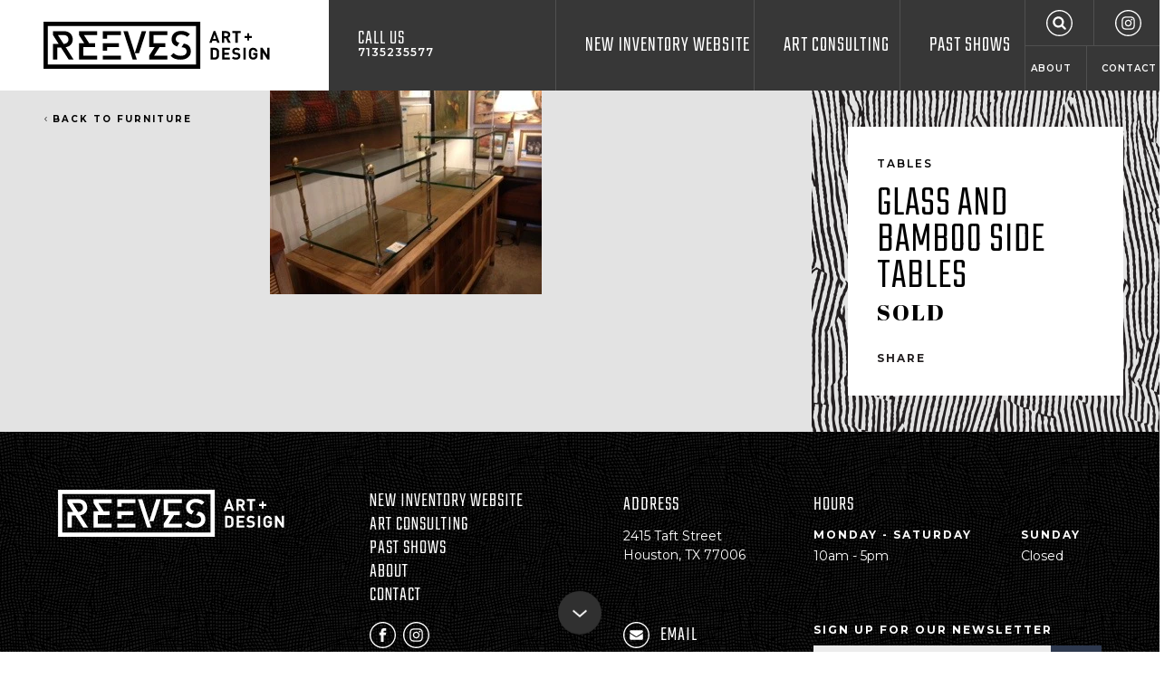

--- FILE ---
content_type: text/html; charset=utf-8
request_url: https://reevesartgalleryhouston.com/product/glass-and-bamboo-end-tables
body_size: 5437
content:
<!DOCTYPE html>
<html lang="en-US" class="no-js mobileMenuClosed" data-token="CRAFT_CSRF_TOKEN" data-token-val="PrTi_KOzgK9WBPn~jAiXGBsf0BgS2lwNvjOiOlb1">
<head><meta name="viewport" content="width=device-width,initial-scale=1"><link href="https://fonts.googleapis.com/css?family=Abril+Fatface|Montserrat:400,600,700|Teko:300" rel="stylesheet"><link rel="stylesheet" href="/dist/styles/main.min.1677189228.css"><link rel="apple-touch-icon-precomposed" sizes="57x57" href="/assets/ico/apple-touch-icon-57x57.png"/><link rel="apple-touch-icon-precomposed" sizes="114x114" href="/assets/ico/apple-touch-icon-114x114.png"/><link rel="apple-touch-icon-precomposed" sizes="72x72" href="/assets/ico/apple-touch-icon-72x72.png"/><link rel="apple-touch-icon-precomposed" sizes="144x144" href="/assets/ico/apple-touch-icon-144x144.png"/><link rel="apple-touch-icon-precomposed" sizes="120x120" href="/assets/ico/apple-touch-icon-120x120.png"/><link rel="apple-touch-icon-precomposed" sizes="152x152" href="/assets/ico/apple-touch-icon-152x152.png"/><link rel="icon" type="image/png" href="/assets/ico/favicon-32x32.png" sizes="32x32"/><link rel="icon" type="image/png" href="/assets/ico/favicon-16x16.png" sizes="16x16"/><meta name="msapplication-TileColor" content="#FFFFFF"/><meta name="msapplication-TileImage" content="/assets/ico/mstile-144x144.png"/><meta name="application-name" content="Reeves Art Gallery Houston"/><meta name="theme-color" content="#373737"><!-- BEGIN SEOmatic rendered SEO Meta --><title>Glass and Bamboo Side Tables</title><!-- Standard SEO --><meta http-equiv="Content-Type" content="text/html; charset=utf-8" /><meta name="referrer" content="no-referrer-when-downgrade" /><meta name="description" content="Largest Houston ART GALLERY located in the Montrose area. This Houston ART GALLERY buys and sells international, contemporary &amp; local emerging artists." /><meta name="generator" content="SEOmatic" /><link rel="canonical" href="https://reevesartgalleryhouston.com/product/glass-and-bamboo-end-tables" /><link rel="alternate" href="https://reevesartgalleryhouston.com/product/glass-and-bamboo-end-tables" hreflang="x-default" /><meta name="geo.region" content="TX" /><meta name="geo.position" content="29.74774409999999,-95.385571" /><meta name="ICBM" content="29.74774409999999,-95.385571" /><meta name="geo.placename" content="Reeves Antiques" /><!-- Dublin Core basic info --><meta name="dcterms.Identifier" content="https://reevesartgalleryhouston.com/product/glass-and-bamboo-end-tables" /><meta name="dcterms.Format" content="text/html" /><meta name="dcterms.Relation" content="Reeves Art + Design Gallery" /><meta name="dcterms.Language" content="en" /><meta name="dcterms.Publisher" content="Reeves Art + Design Gallery" /><meta name="dcterms.Type" content="text/html" /><meta name="dcterms.Coverage" content="https://reevesartgalleryhouston.com/" /><meta name="dcterms.Rights" content="Copyright &copy;2026 Reeves Antiques." /><meta name="dcterms.Title" content="Glass and Bamboo Side Tables" /><meta name="dcterms.Subject" content="" /><meta name="dcterms.Contributor" content="Reeves Art + Design Gallery" /><meta name="dcterms.Date" content="2026-01-20" /><meta name="dcterms.Description" content="Largest Houston ART GALLERY located in the Montrose area. This Houston ART GALLERY buys and sells international, contemporary &amp; local emerging artists." /><!-- Facebook OpenGraph --><meta property="og:type" content="website" /><meta property="og:locale" content="en_us" /><meta property="og:url" content="https://reevesartgalleryhouston.com/product/glass-and-bamboo-end-tables" /><meta property="og:title" content="Glass and Bamboo Side Tables" /><meta property="og:description" content="Largest Houston ART GALLERY located in the Montrose area. This Houston ART GALLERY buys and sells international, contemporary &amp; local emerging artists." /><meta property="og:image" content="https://s3-us-west-1.amazonaws.com/reevesantiques/media/Products/_seoFacebookOpenGraph/20131112-111058.jpg?mtime=20180331175537" /><meta property="og:image:type" content="image/jpeg" /><meta property="og:image:width" content="840" /><meta property="og:image:height" content="630" /><meta property="og:site_name" content="Reeves Art + Design Gallery" /><meta property="og:see_also" content="https://www.facebook.com/reevesgallery" /><meta property="og:see_also" content="https://www.instagram.com/reevesgallery" /><meta property="og:see_also" content="https://www.pinterest.com/midtownmodern" /><!-- Humans.txt authorship http://humanstxt.org --><link type="text/plain" rel="author" href="/humans.txt" /><!-- Domain verification --><!-- Identity --><script type="application/ld+json">
{
    "@context": "http://schema.org",
    "@type": "LocalBusiness",
    "name": "Reeves Antiques",
    "alternateName": "Reeves",
    "description": "We provide a great selection of classic Mid Century Modern furniture, 20th Century Design, Fine Art, Antiques, Lighting, and much much more.",
    "url": "https://reevesartgalleryhouston.com",
    "sameAs": ["https://www.facebook.com/reevesgallery","https://www.instagram.com/reevesgallery","https://www.pinterest.com/midtownmodern"],
    "telephone": "713.523.5577",
    "email": "&#105;&#110;&#102;&#111;&#64;&#114;&#101;&#101;&#118;&#101;&#115;&#97;&#110;&#116;&#105;&#113;&#117;&#101;&#115;&#104;&#111;&#117;&#115;&#116;&#111;&#110;&#46;&#99;&#111;&#109;",
    "address": {
        "@type": "PostalAddress",
        "streetAddress": "2415 Taft Street",
        "addressLocality": "Houston",
        "addressRegion": "TX",
        "postalCode": "77006",
        "addressCountry": "US" 
    },
    "location": {
        "@type": "Place",
        "name": "Reeves Antiques",
        "alternateName": "Reeves",
        "description": "We provide a great selection of classic Mid Century Modern furniture, 20th Century Design, Fine Art, Antiques, Lighting, and much much more.",
        "hasMap": "http://maps.google.com/maps?q=Reeves+Antiques%2C+2415+Taft+Street%2C+Houston%2C+TX+77006%2C+US",
        "telephone": "713.523.5577",
        "url": "https://reevesartgalleryhouston.com",
        "sameAs": ["https://www.facebook.com/reevesgallery","https://www.instagram.com/reevesgallery","https://www.pinterest.com/midtownmodern"],
        "geo": {
            "@type": "GeoCoordinates",
            "latitude": "29.74774409999999",
            "longitude": "-95.385571" 
        },
        "address": {
            "@type": "PostalAddress",
            "streetAddress": "2415 Taft Street",
            "addressLocality": "Houston",
            "addressRegion": "TX",
            "postalCode": "77006",
            "addressCountry": "US" 
        } 
    },
    "priceRange": "$$$" 
}
</script><!-- Google Tag Manager --><!-- Google Analytics --><!-- END SEOmatic rendered SEO Meta --><!-- Google tag (gtag.js) --><script async src="https://www.googletagmanager.com/gtag/js?id=UA-28912020-1"></script><script>
  window.dataLayer = window.dataLayer || [];
  function gtag(){dataLayer.push(arguments);}
  gtag('js', new Date());

  gtag('config', 'UA-28912020-1');
</script><meta name="google-site-verification" content="dirZb54__DLkCFfyXUp4rA5zu5eznx3G_u1wPHjXknk" /><meta name="google-site-verification" content="iTQBwaFNOqnUmmS-EC1erCmxdX4vMsrREkU4ocMQjCM" /></head><body><div class="holder"><header class="header"><div class="fg-wrapper fg-container fg-container--fluid"><div class="fg-row fg-row--xs-fullHeight"><div class="fg-col--xs fg-col--xs-fixed header--light bg--light"><a href="/" class="header-logo"><img src="/dist/svg/reeves-logo-horizontal.svg" width="251" height="53" alt="Reeves Art + Design"></a></div><div class="fg-col--xs fg-col--xs-fluid header--dark bg--dark fg-col--xs-fullHeight"><div class="fg-row fg-row--xs-fullHeight"><div class="fg-col--xs fg-d--xs-hidden fg-d--desktop-block header-phone"><a href="tel:7135235577">Call Us <span>7135235577</span></a></div><div class="fg-col--xs-12 fg-col--md-9 fg-col--xs-end text--right fg-col--xs-fullHeight"><div class="header-mobileMenu fg-d--lg-hidden"><button class="mobileMenu-toggle header-mobileMenuToggle" data-mobile-menu-toggle><span><span>Menu</span></span></button></div><nav class="mainNav fg-d--xs-hidden fg-d--lg-block"><ul><li><a href="https://reevesartgalleryhouston.com/new-inventory-website">New Inventory Website</a></li><li><a href="https://reevesartgalleryhouston.com/art-consulting">Art Consulting</a></li><li><a href="https://reevesartgalleryhouston.com/events">Past Shows</a></li><li class="mainNav-last"><ul class="mainNav-topLinks"><li><a href="/search" class="mainNav-search"><svg class="icon icon-search"><use xlink:href="https://reevesartgalleryhouston.com/dist/svg/icons.svg#search"></use></svg></a></li><li><a href="https://www.instagram.com/reevesgallery/" target="_blank" rel="noopener nofollow"><svg class="icon icon-instagram"><use xlink:href="https://reevesartgalleryhouston.com/dist/svg/icons.svg#instagram"></use></svg></a></li></ul><ul class="mainNav-bottomLinks"><li><a href="https://reevesartgalleryhouston.com/faqs">About</a></li><li><a href="https://reevesartgalleryhouston.com/contact">Contact</a></li></ul></li></ul></nav></div></div></div></div></div></header><main class="main"><article class="product fg-wrapper fg-container"><div class="detail"><div class="detail-main"><div class="product-info bg--zebraVertical bg--dark autoMargins fg-col--desktop-fullHeight" style="background-color: #e3e3e3"><div class="product-meta bg--white background--light"><header><div class="text--lead">Tables</div><h1 class="text--heading">Glass and Bamboo Side Tables</h1></header><div class="product-price text--fancy">SOLD</div><div class="product-actions text--link"><div class="product-action "><button class="text--headingAlt" data-drawer-toggle="share" data-drawer-doc-class="overflowHidden">Share</button></div></div></div></div></div><div class="detail-content product-content"><a class="product-backLink" href="https://reevesartgalleryhouston.com/furniture"><svg class="icon icon-arrow-left"><use xlink:href="https://reevesartgalleryhouston.com/dist/svg/icons.svg#arrow-left"></use></svg> Back To Furniture</a><div class="fullWidthImage"><img src="[data-uri]"
															data-sizes="auto"
						data-srcset="https://reevesantiques.imgix.net/media/Products/20131112-111058.jpg?auto=compress%2Cformat&amp;fit=max&amp;ixlib=php-1.1.0&amp;q=90&amp;w=320&amp;s=3009b4910db5b969e7d0fa4dd775db33 300w"
																			style="width: 100%; max-width: 300px; height: auto; max-height: 225px"
																			class="lazyload lazyblur" alt="Glass and Bamboo Side Tables" /></div></div></div></article></main><footer class="footer fg-p--xs-2 fg-p--desktop-4 bg--mosaic bg--codGray bg--dark"><div class="fg-wrapper fg-container fg-container--fluid"><div class="fg-row fg-row--xs-start"><div class="footer-logo fg-col--xs-12 fg-col--desktop-12 fg-col--md-3 fg-col--xs-center fg-col--md-start"><a href="/"><img src="/dist/svg/reeves-logo-horizontal-white.svg" width="251" height="53" alt="Reeves Art + Design"></a></div><div class="footer-content fg-col--xs-12 fg-col--md-9 fg-d--xs-hidden fg-d--desktop-block fg-m--desktop-t2 fg-m--md-t0"><div class="fg-row"><div class="fg-col--xs-4"><ul class="footer-navMenu"><li><a href="https://reevesartgalleryhouston.com/new-inventory-website">New Inventory Website</a></li><li><a href="https://reevesartgalleryhouston.com/art-consulting">Art Consulting</a></li><li><a href="https://reevesartgalleryhouston.com/events">Past Shows</a></li><li><a href="https://reevesartgalleryhouston.com/faqs">About</a></li><li><a href="https://reevesartgalleryhouston.com/contact">Contact</a></li></ul></div><div class="fg-col--xs-3 footer-address"><h2>Address</h2><div>2415 Taft Street<br />
Houston, TX 77006</div></div><div class="fg-col--xs-5"><h2>Hours</h2><div class="fg-row footer-hours"><div class="fg-col--xs fg-col--xs-auto"><h3 class="text--headingAlt">Monday - Saturday</h3><div>10am - 5pm</div></div><div class="fg-col--xs fg-col--xs-auto"><h3 class="text--headingAlt">Sunday</h3><div>Closed</div></div></div></div></div><div class="fg-row"><div class="fg-col--xs-4"><ul class="footer-navSocial"><li><a href="https://www.facebook.com/reevesartdesignhouston/" target="_blank" rel="noopener nofollow"><svg class="icon icon-facebook"><use xlink:href="https://reevesartgalleryhouston.com/dist/svg/icons.svg#facebook"></use></svg></a></li><li><a href="https://www.instagram.com/reevesgallery/" target="_blank" rel="noopener nofollow"><svg class="icon icon-instagram"><use xlink:href="https://reevesartgalleryhouston.com/dist/svg/icons.svg#instagram"></use></svg></a></li></ul><ul class="footer-navAncillary"><li><a href="https://www.1stdibs.com/dealers/reeves-antiques/" target="_blank" rel="noopener nofollow">1stdibs  <span class="icon-arrow-right"></span></a></li><li><a href="https://www.artsy.net/partner/reeves-art-plus-design" target="_blank" rel="noopener nofollow">Artsy <span class="icon-arrow-right"></span></a></li><li><a href="https://www.chairish.com/shop/reevesantiques" target="_blank" rel="noopener nofollow">Chairish <span class="icon-arrow-right"></span></a></li><li><a href="https://www.youtube.com/channel/UCIo1VH9I77aTTVFnkSO83ow" target="_blank" rel="noopener nofollow">YouTube <span class="icon-arrow-right"></span></a></li><li><a href="http://www.coolstuffhouston.com/" target="_blank" rel="noopener nofollow">Cool Stuff Houston <span class="icon-arrow-right"></span></a></li><li><a href="https://reevesartgalleryhouston.com/fine-art">Legacy Art Inventory <span class="icon-arrow-right"></span></a></li><li><a href="https://reevesartgalleryhouston.com/furniture" target="_blank" rel="noopener nofollow">Legacy Furniture <span class="icon-arrow-right"></span></a></li></ul></div><div class="fg-col--xs-3 footer-contact"><ul class="footer-contactInfo"><li><a href="/cdn-cgi/l/email-protection#cba6a2afbfa4bca5a6a4afaeb9a58baca6aaa2a7e5a8a4a6" target="_blank"><svg class="icon icon-email"><use xlink:href="https://reevesartgalleryhouston.com/dist/svg/icons.svg#email"></use></svg> Email</a></li><li><a href="tel:7135235577" target="_blank"><svg class="icon icon-phone"><use xlink:href="https://reevesartgalleryhouston.com/dist/svg/icons.svg#phone"></use></svg> 7135235577</a></li></ul></div><div class="fg-col--xs-5 footer-last"><div class="footer-newsletter"><form action="//ReevesAntiques.us12.list-manage.com/subscribe/post?u=53de98bd967e088cf06fa900a&amp;id=6aa02a99e3" method="post" target="_blank" data-ajax-subscribe class="subscribeForm"><h2 class="text--headingAlt">Sign up for our Newsletter</h2><div class="subscribeForm-fields"><div class="input--withButton"><input type="email" placeholder="YOUR EMAIL" name="EMAIL" value=""><button class="button button--solid"><svg class="icon icon-arrow-right"><use xlink:href="https://reevesartgalleryhouston.com/dist/svg/icons.svg#arrow-right"></use></svg></button></div><div class="visuallyHidden"><input type="text" name="b_53de98bd967e088cf06fa900a_6aa02a99e3" tabindex="-1" value=""></div></div><div class="subscribeForm-message"></div></form></div></div></div></div></div></div></footer></div><div class="mobileMenu bg--mosaic bg--codGray bg--dark"><ul class="mobileMenu-mainNav"><li><a href="https://reevesartgalleryhouston.com/new-inventory-website">New Inventory Website</a></li><li><a href="https://reevesartgalleryhouston.com/art-consulting">Art Consulting</a></li><li><a href="https://reevesartgalleryhouston.com/events">Past Shows</a></li><li><a href="https://reevesartgalleryhouston.com/faqs">About</a></li><li><a href="https://reevesartgalleryhouston.com/contact">Contact</a></li><li><a href="/search" class="mobileMenu-search"><svg class="icon icon-search"><use xlink:href="https://reevesartgalleryhouston.com/dist/svg/icons.svg#search"></use></svg> Search</a></li><li class="fg-d--mid-hidden"><a href="/cart" class="mobileMenu-cart"><svg class="icon icon-cart"><use xlink:href="https://reevesartgalleryhouston.com/dist/svg/icons.svg#cart"></use></svg></a></li></ul><ul class="mobileMenu-contact"><li><a href="/cdn-cgi/l/email-protection#deb3b7baaab1a9b0b3b1babbacb09eb9b3bfb7b2f0bdb1b3" target="_blank"><svg class="icon icon-email"><use xlink:href="https://reevesartgalleryhouston.com/dist/svg/icons.svg#email"></use></svg> Email</a></li><li><a href="tel:7135235577" target="_blank"><svg class="icon icon-phone"><use xlink:href="https://reevesartgalleryhouston.com/dist/svg/icons.svg#phone"></use></svg> 7135235577</a></li></ul><ul class="mobileMenu-social"><li><a href="https://www.facebook.com/reevesartdesignhouston/" target="_blank" rel="noopener nofollow"><svg class="icon icon-facebook"><use xlink:href="https://reevesartgalleryhouston.com/dist/svg/icons.svg#facebook"></use></svg></a></li><li><a href="https://www.instagram.com/reevesgallery/" target="_blank" rel="noopener nofollow"><svg class="icon icon-instagram"><use xlink:href="https://reevesartgalleryhouston.com/dist/svg/icons.svg#instagram"></use></svg></a></li></ul></div><section data-drawer="share" class="modal fg-wrapper fg-container fg-container--fluid"><div class="modal-content autoMargins"><h1 class="fauxH2 text--heading">Share</h1><div class="fg-row"><div class="fg-col--xs-12"><ul class="share"><li><a href="/cdn-cgi/l/email-protection#[base64]" target="_blank" rel="noopener nofollow"><svg class="icon icon-email"><use xlink:href="https://reevesartgalleryhouston.com/dist/svg/icons.svg#email"></use></svg> Email to a friend</a></li><li><a href="https://twitter.com/share?text=Glass%20and%20Bamboo%20Side%20Tables&url=https%3A%2F%2Freevesartgalleryhouston.com%2Fproduct%2Fglass-and-bamboo-end-tables" target="_blank" rel="noopener nofollow"><svg class="icon icon-twitter"><use xlink:href="https://reevesartgalleryhouston.com/dist/svg/icons.svg#twitter"></use></svg> Post a tweet</a></li><li><a href="https://www.facebook.com/sharer.php?u=https%3A%2F%2Freevesartgalleryhouston.com%2Fproduct%2Fglass-and-bamboo-end-tables" target="_blank" rel="noopener nofollow"><svg class="icon icon-facebook"><use xlink:href="https://reevesartgalleryhouston.com/dist/svg/icons.svg#facebook"></use></svg> Post to Facebook</a></li></ul></div></div><button class="modal-close" data-drawer-toggle="share" data-drawer-doc-class="overflowHidden"><svg class="icon icon-close"><use xlink:href="https://reevesartgalleryhouston.com/dist/svg/icons.svg#close"></use></svg></button></div><div class="modal-shade" data-drawer-toggle="share" data-drawer-doc-class="overflowHidden"><!-- --></div></section><script data-cfasync="false" src="/cdn-cgi/scripts/5c5dd728/cloudflare-static/email-decode.min.js"></script><script>
		window.SITE = {
			devMode: false,
			isProduction: true,
			isAdminLoggedIn: false,
			mobileMenuMaxWidth: 1200
		};
	</script><script src="/dist/scripts/main.min.1668705125.js"></script><script defer src="https://static.cloudflareinsights.com/beacon.min.js/vcd15cbe7772f49c399c6a5babf22c1241717689176015" integrity="sha512-ZpsOmlRQV6y907TI0dKBHq9Md29nnaEIPlkf84rnaERnq6zvWvPUqr2ft8M1aS28oN72PdrCzSjY4U6VaAw1EQ==" data-cf-beacon='{"version":"2024.11.0","token":"d8d37e4ed6b841cb82af6ca501d5f033","r":1,"server_timing":{"name":{"cfCacheStatus":true,"cfEdge":true,"cfExtPri":true,"cfL4":true,"cfOrigin":true,"cfSpeedBrain":true},"location_startswith":null}}' crossorigin="anonymous"></script>
</body></html>
